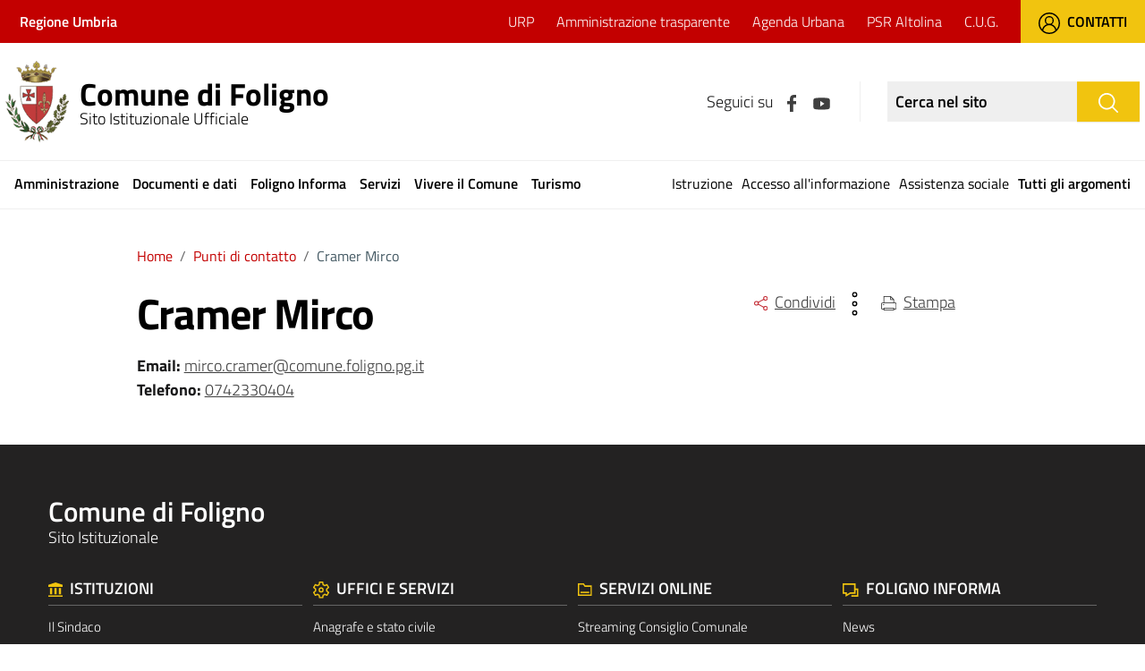

--- FILE ---
content_type: text/html; charset=UTF-8
request_url: https://www.comune.foligno.pg.it/punto_contatto/cramer-mirco/
body_size: 11572
content:
<!DOCTYPE html>
<html lang="it-IT">
<head>
    	<!-- Matomo -->
	<script type="text/javascript">
	var _paq = window._paq = window._paq || [];
	/* tracker methods like "setCustomDimension" should be called before "trackPageView"
	*/
	_paq.push(['trackPageView']);
	_paq.push(['enableLinkTracking']);
	(function() {
	var u="https://ingestion.webanalytics.italia.it/";
	_paq.push(['setTrackerUrl', u+'matomo.php']);
	_paq.push(['setSiteId', 'K23z8Okq6X']);
	var d=document, g=d.createElement('script'), s=d.getElementsByTagName('script')[0];
	g.type='text/javascript'; g.async=true; g.src=u+'matomo.js';
	s.parentNode.insertBefore(g,s);
	})();
	</script>
	<!-- End Matomo Code -->	
    <meta charset="UTF-8">
    <meta name="viewport" content="width=device-width, initial-scale=1, shrink-to-fit=no">
    <link rel="profile" href="http://gmpg.org/xfn/11">
    <meta name='robots' content='index, follow, max-image-preview:large, max-snippet:-1, max-video-preview:-1' />

	<!-- This site is optimized with the Yoast SEO plugin v25.6 - https://yoast.com/wordpress/plugins/seo/ -->
	<title>Cramer Mirco - Comune di Foligno</title>
	<link rel="canonical" href="https://www.comune.foligno.pg.it/punto_contatto/cramer-mirco/" />
	<meta property="og:locale" content="it_IT" />
	<meta property="og:type" content="article" />
	<meta property="og:title" content="Cramer Mirco - Comune di Foligno" />
	<meta property="og:url" content="https://www.comune.foligno.pg.it/punto_contatto/cramer-mirco/" />
	<meta property="og:site_name" content="Comune di Foligno" />
	<meta name="twitter:card" content="summary_large_image" />
	<script type="application/ld+json" class="yoast-schema-graph">{"@context":"https://schema.org","@graph":[{"@type":"WebPage","@id":"https://www.comune.foligno.pg.it/punto_contatto/cramer-mirco/","url":"https://www.comune.foligno.pg.it/punto_contatto/cramer-mirco/","name":"Cramer Mirco - Comune di Foligno","isPartOf":{"@id":"https://www.comune.foligno.pg.it/#website"},"datePublished":"2022-10-21T12:23:27+00:00","breadcrumb":{"@id":"https://www.comune.foligno.pg.it/punto_contatto/cramer-mirco/#breadcrumb"},"inLanguage":"it-IT","potentialAction":[{"@type":"ReadAction","target":["https://www.comune.foligno.pg.it/punto_contatto/cramer-mirco/"]}]},{"@type":"BreadcrumbList","@id":"https://www.comune.foligno.pg.it/punto_contatto/cramer-mirco/#breadcrumb","itemListElement":[{"@type":"ListItem","position":1,"name":"Home","item":"https://www.comune.foligno.pg.it/"},{"@type":"ListItem","position":2,"name":"Punti di contatto","item":"https://www.comune.foligno.pg.it/punto_contatto/"},{"@type":"ListItem","position":3,"name":"Cramer Mirco"}]},{"@type":"WebSite","@id":"https://www.comune.foligno.pg.it/#website","url":"https://www.comune.foligno.pg.it/","name":"Comune di Foligno","description":"","potentialAction":[{"@type":"SearchAction","target":{"@type":"EntryPoint","urlTemplate":"https://www.comune.foligno.pg.it/?s={search_term_string}"},"query-input":{"@type":"PropertyValueSpecification","valueRequired":true,"valueName":"search_term_string"}}],"inLanguage":"it-IT"}]}</script>
	<!-- / Yoast SEO plugin. -->


<link rel='dns-prefetch' href='//cdn.iubenda.com' />
<link rel="alternate" type="application/rss+xml" title="Comune di Foligno &raquo; Feed" href="https://www.comune.foligno.pg.it/feed/" />
<link rel="alternate" type="application/rss+xml" title="Comune di Foligno &raquo; Feed dei commenti" href="https://www.comune.foligno.pg.it/comments/feed/" />
<script type="text/javascript">
/* <![CDATA[ */
window._wpemojiSettings = {"baseUrl":"https:\/\/s.w.org\/images\/core\/emoji\/15.0.3\/72x72\/","ext":".png","svgUrl":"https:\/\/s.w.org\/images\/core\/emoji\/15.0.3\/svg\/","svgExt":".svg","source":{"concatemoji":"https:\/\/www.comune.foligno.pg.it\/wp-includes\/js\/wp-emoji-release.min.js?ver=6.6.4"}};
/*! This file is auto-generated */
!function(i,n){var o,s,e;function c(e){try{var t={supportTests:e,timestamp:(new Date).valueOf()};sessionStorage.setItem(o,JSON.stringify(t))}catch(e){}}function p(e,t,n){e.clearRect(0,0,e.canvas.width,e.canvas.height),e.fillText(t,0,0);var t=new Uint32Array(e.getImageData(0,0,e.canvas.width,e.canvas.height).data),r=(e.clearRect(0,0,e.canvas.width,e.canvas.height),e.fillText(n,0,0),new Uint32Array(e.getImageData(0,0,e.canvas.width,e.canvas.height).data));return t.every(function(e,t){return e===r[t]})}function u(e,t,n){switch(t){case"flag":return n(e,"\ud83c\udff3\ufe0f\u200d\u26a7\ufe0f","\ud83c\udff3\ufe0f\u200b\u26a7\ufe0f")?!1:!n(e,"\ud83c\uddfa\ud83c\uddf3","\ud83c\uddfa\u200b\ud83c\uddf3")&&!n(e,"\ud83c\udff4\udb40\udc67\udb40\udc62\udb40\udc65\udb40\udc6e\udb40\udc67\udb40\udc7f","\ud83c\udff4\u200b\udb40\udc67\u200b\udb40\udc62\u200b\udb40\udc65\u200b\udb40\udc6e\u200b\udb40\udc67\u200b\udb40\udc7f");case"emoji":return!n(e,"\ud83d\udc26\u200d\u2b1b","\ud83d\udc26\u200b\u2b1b")}return!1}function f(e,t,n){var r="undefined"!=typeof WorkerGlobalScope&&self instanceof WorkerGlobalScope?new OffscreenCanvas(300,150):i.createElement("canvas"),a=r.getContext("2d",{willReadFrequently:!0}),o=(a.textBaseline="top",a.font="600 32px Arial",{});return e.forEach(function(e){o[e]=t(a,e,n)}),o}function t(e){var t=i.createElement("script");t.src=e,t.defer=!0,i.head.appendChild(t)}"undefined"!=typeof Promise&&(o="wpEmojiSettingsSupports",s=["flag","emoji"],n.supports={everything:!0,everythingExceptFlag:!0},e=new Promise(function(e){i.addEventListener("DOMContentLoaded",e,{once:!0})}),new Promise(function(t){var n=function(){try{var e=JSON.parse(sessionStorage.getItem(o));if("object"==typeof e&&"number"==typeof e.timestamp&&(new Date).valueOf()<e.timestamp+604800&&"object"==typeof e.supportTests)return e.supportTests}catch(e){}return null}();if(!n){if("undefined"!=typeof Worker&&"undefined"!=typeof OffscreenCanvas&&"undefined"!=typeof URL&&URL.createObjectURL&&"undefined"!=typeof Blob)try{var e="postMessage("+f.toString()+"("+[JSON.stringify(s),u.toString(),p.toString()].join(",")+"));",r=new Blob([e],{type:"text/javascript"}),a=new Worker(URL.createObjectURL(r),{name:"wpTestEmojiSupports"});return void(a.onmessage=function(e){c(n=e.data),a.terminate(),t(n)})}catch(e){}c(n=f(s,u,p))}t(n)}).then(function(e){for(var t in e)n.supports[t]=e[t],n.supports.everything=n.supports.everything&&n.supports[t],"flag"!==t&&(n.supports.everythingExceptFlag=n.supports.everythingExceptFlag&&n.supports[t]);n.supports.everythingExceptFlag=n.supports.everythingExceptFlag&&!n.supports.flag,n.DOMReady=!1,n.readyCallback=function(){n.DOMReady=!0}}).then(function(){return e}).then(function(){var e;n.supports.everything||(n.readyCallback(),(e=n.source||{}).concatemoji?t(e.concatemoji):e.wpemoji&&e.twemoji&&(t(e.twemoji),t(e.wpemoji)))}))}((window,document),window._wpemojiSettings);
/* ]]> */
</script>
<link rel='stylesheet' id='wl-urp-style-css' href='https://www.comune.foligno.pg.it/wp-content/plugins/wl-urp/wl-urp-style.css?ver=1.0.0' type='text/css' media='all' />
<style id='wp-emoji-styles-inline-css' type='text/css'>

	img.wp-smiley, img.emoji {
		display: inline !important;
		border: none !important;
		box-shadow: none !important;
		height: 1em !important;
		width: 1em !important;
		margin: 0 0.07em !important;
		vertical-align: -0.1em !important;
		background: none !important;
		padding: 0 !important;
	}
</style>
<link rel='stylesheet' id='wp-block-library-css' href='https://www.comune.foligno.pg.it/wp-includes/css/dist/block-library/style.min.css?ver=6.6.4' type='text/css' media='all' />
<style id='classic-theme-styles-inline-css' type='text/css'>
/*! This file is auto-generated */
.wp-block-button__link{color:#fff;background-color:#32373c;border-radius:9999px;box-shadow:none;text-decoration:none;padding:calc(.667em + 2px) calc(1.333em + 2px);font-size:1.125em}.wp-block-file__button{background:#32373c;color:#fff;text-decoration:none}
</style>
<style id='global-styles-inline-css' type='text/css'>
:root{--wp--preset--aspect-ratio--square: 1;--wp--preset--aspect-ratio--4-3: 4/3;--wp--preset--aspect-ratio--3-4: 3/4;--wp--preset--aspect-ratio--3-2: 3/2;--wp--preset--aspect-ratio--2-3: 2/3;--wp--preset--aspect-ratio--16-9: 16/9;--wp--preset--aspect-ratio--9-16: 9/16;--wp--preset--color--black: #000000;--wp--preset--color--cyan-bluish-gray: #abb8c3;--wp--preset--color--white: #ffffff;--wp--preset--color--pale-pink: #f78da7;--wp--preset--color--vivid-red: #cf2e2e;--wp--preset--color--luminous-vivid-orange: #ff6900;--wp--preset--color--luminous-vivid-amber: #fcb900;--wp--preset--color--light-green-cyan: #7bdcb5;--wp--preset--color--vivid-green-cyan: #00d084;--wp--preset--color--pale-cyan-blue: #8ed1fc;--wp--preset--color--vivid-cyan-blue: #0693e3;--wp--preset--color--vivid-purple: #9b51e0;--wp--preset--gradient--vivid-cyan-blue-to-vivid-purple: linear-gradient(135deg,rgba(6,147,227,1) 0%,rgb(155,81,224) 100%);--wp--preset--gradient--light-green-cyan-to-vivid-green-cyan: linear-gradient(135deg,rgb(122,220,180) 0%,rgb(0,208,130) 100%);--wp--preset--gradient--luminous-vivid-amber-to-luminous-vivid-orange: linear-gradient(135deg,rgba(252,185,0,1) 0%,rgba(255,105,0,1) 100%);--wp--preset--gradient--luminous-vivid-orange-to-vivid-red: linear-gradient(135deg,rgba(255,105,0,1) 0%,rgb(207,46,46) 100%);--wp--preset--gradient--very-light-gray-to-cyan-bluish-gray: linear-gradient(135deg,rgb(238,238,238) 0%,rgb(169,184,195) 100%);--wp--preset--gradient--cool-to-warm-spectrum: linear-gradient(135deg,rgb(74,234,220) 0%,rgb(151,120,209) 20%,rgb(207,42,186) 40%,rgb(238,44,130) 60%,rgb(251,105,98) 80%,rgb(254,248,76) 100%);--wp--preset--gradient--blush-light-purple: linear-gradient(135deg,rgb(255,206,236) 0%,rgb(152,150,240) 100%);--wp--preset--gradient--blush-bordeaux: linear-gradient(135deg,rgb(254,205,165) 0%,rgb(254,45,45) 50%,rgb(107,0,62) 100%);--wp--preset--gradient--luminous-dusk: linear-gradient(135deg,rgb(255,203,112) 0%,rgb(199,81,192) 50%,rgb(65,88,208) 100%);--wp--preset--gradient--pale-ocean: linear-gradient(135deg,rgb(255,245,203) 0%,rgb(182,227,212) 50%,rgb(51,167,181) 100%);--wp--preset--gradient--electric-grass: linear-gradient(135deg,rgb(202,248,128) 0%,rgb(113,206,126) 100%);--wp--preset--gradient--midnight: linear-gradient(135deg,rgb(2,3,129) 0%,rgb(40,116,252) 100%);--wp--preset--font-size--small: 13px;--wp--preset--font-size--medium: 20px;--wp--preset--font-size--large: 36px;--wp--preset--font-size--x-large: 42px;--wp--preset--spacing--20: 0.44rem;--wp--preset--spacing--30: 0.67rem;--wp--preset--spacing--40: 1rem;--wp--preset--spacing--50: 1.5rem;--wp--preset--spacing--60: 2.25rem;--wp--preset--spacing--70: 3.38rem;--wp--preset--spacing--80: 5.06rem;--wp--preset--shadow--natural: 6px 6px 9px rgba(0, 0, 0, 0.2);--wp--preset--shadow--deep: 12px 12px 50px rgba(0, 0, 0, 0.4);--wp--preset--shadow--sharp: 6px 6px 0px rgba(0, 0, 0, 0.2);--wp--preset--shadow--outlined: 6px 6px 0px -3px rgba(255, 255, 255, 1), 6px 6px rgba(0, 0, 0, 1);--wp--preset--shadow--crisp: 6px 6px 0px rgba(0, 0, 0, 1);}:where(.is-layout-flex){gap: 0.5em;}:where(.is-layout-grid){gap: 0.5em;}body .is-layout-flex{display: flex;}.is-layout-flex{flex-wrap: wrap;align-items: center;}.is-layout-flex > :is(*, div){margin: 0;}body .is-layout-grid{display: grid;}.is-layout-grid > :is(*, div){margin: 0;}:where(.wp-block-columns.is-layout-flex){gap: 2em;}:where(.wp-block-columns.is-layout-grid){gap: 2em;}:where(.wp-block-post-template.is-layout-flex){gap: 1.25em;}:where(.wp-block-post-template.is-layout-grid){gap: 1.25em;}.has-black-color{color: var(--wp--preset--color--black) !important;}.has-cyan-bluish-gray-color{color: var(--wp--preset--color--cyan-bluish-gray) !important;}.has-white-color{color: var(--wp--preset--color--white) !important;}.has-pale-pink-color{color: var(--wp--preset--color--pale-pink) !important;}.has-vivid-red-color{color: var(--wp--preset--color--vivid-red) !important;}.has-luminous-vivid-orange-color{color: var(--wp--preset--color--luminous-vivid-orange) !important;}.has-luminous-vivid-amber-color{color: var(--wp--preset--color--luminous-vivid-amber) !important;}.has-light-green-cyan-color{color: var(--wp--preset--color--light-green-cyan) !important;}.has-vivid-green-cyan-color{color: var(--wp--preset--color--vivid-green-cyan) !important;}.has-pale-cyan-blue-color{color: var(--wp--preset--color--pale-cyan-blue) !important;}.has-vivid-cyan-blue-color{color: var(--wp--preset--color--vivid-cyan-blue) !important;}.has-vivid-purple-color{color: var(--wp--preset--color--vivid-purple) !important;}.has-black-background-color{background-color: var(--wp--preset--color--black) !important;}.has-cyan-bluish-gray-background-color{background-color: var(--wp--preset--color--cyan-bluish-gray) !important;}.has-white-background-color{background-color: var(--wp--preset--color--white) !important;}.has-pale-pink-background-color{background-color: var(--wp--preset--color--pale-pink) !important;}.has-vivid-red-background-color{background-color: var(--wp--preset--color--vivid-red) !important;}.has-luminous-vivid-orange-background-color{background-color: var(--wp--preset--color--luminous-vivid-orange) !important;}.has-luminous-vivid-amber-background-color{background-color: var(--wp--preset--color--luminous-vivid-amber) !important;}.has-light-green-cyan-background-color{background-color: var(--wp--preset--color--light-green-cyan) !important;}.has-vivid-green-cyan-background-color{background-color: var(--wp--preset--color--vivid-green-cyan) !important;}.has-pale-cyan-blue-background-color{background-color: var(--wp--preset--color--pale-cyan-blue) !important;}.has-vivid-cyan-blue-background-color{background-color: var(--wp--preset--color--vivid-cyan-blue) !important;}.has-vivid-purple-background-color{background-color: var(--wp--preset--color--vivid-purple) !important;}.has-black-border-color{border-color: var(--wp--preset--color--black) !important;}.has-cyan-bluish-gray-border-color{border-color: var(--wp--preset--color--cyan-bluish-gray) !important;}.has-white-border-color{border-color: var(--wp--preset--color--white) !important;}.has-pale-pink-border-color{border-color: var(--wp--preset--color--pale-pink) !important;}.has-vivid-red-border-color{border-color: var(--wp--preset--color--vivid-red) !important;}.has-luminous-vivid-orange-border-color{border-color: var(--wp--preset--color--luminous-vivid-orange) !important;}.has-luminous-vivid-amber-border-color{border-color: var(--wp--preset--color--luminous-vivid-amber) !important;}.has-light-green-cyan-border-color{border-color: var(--wp--preset--color--light-green-cyan) !important;}.has-vivid-green-cyan-border-color{border-color: var(--wp--preset--color--vivid-green-cyan) !important;}.has-pale-cyan-blue-border-color{border-color: var(--wp--preset--color--pale-cyan-blue) !important;}.has-vivid-cyan-blue-border-color{border-color: var(--wp--preset--color--vivid-cyan-blue) !important;}.has-vivid-purple-border-color{border-color: var(--wp--preset--color--vivid-purple) !important;}.has-vivid-cyan-blue-to-vivid-purple-gradient-background{background: var(--wp--preset--gradient--vivid-cyan-blue-to-vivid-purple) !important;}.has-light-green-cyan-to-vivid-green-cyan-gradient-background{background: var(--wp--preset--gradient--light-green-cyan-to-vivid-green-cyan) !important;}.has-luminous-vivid-amber-to-luminous-vivid-orange-gradient-background{background: var(--wp--preset--gradient--luminous-vivid-amber-to-luminous-vivid-orange) !important;}.has-luminous-vivid-orange-to-vivid-red-gradient-background{background: var(--wp--preset--gradient--luminous-vivid-orange-to-vivid-red) !important;}.has-very-light-gray-to-cyan-bluish-gray-gradient-background{background: var(--wp--preset--gradient--very-light-gray-to-cyan-bluish-gray) !important;}.has-cool-to-warm-spectrum-gradient-background{background: var(--wp--preset--gradient--cool-to-warm-spectrum) !important;}.has-blush-light-purple-gradient-background{background: var(--wp--preset--gradient--blush-light-purple) !important;}.has-blush-bordeaux-gradient-background{background: var(--wp--preset--gradient--blush-bordeaux) !important;}.has-luminous-dusk-gradient-background{background: var(--wp--preset--gradient--luminous-dusk) !important;}.has-pale-ocean-gradient-background{background: var(--wp--preset--gradient--pale-ocean) !important;}.has-electric-grass-gradient-background{background: var(--wp--preset--gradient--electric-grass) !important;}.has-midnight-gradient-background{background: var(--wp--preset--gradient--midnight) !important;}.has-small-font-size{font-size: var(--wp--preset--font-size--small) !important;}.has-medium-font-size{font-size: var(--wp--preset--font-size--medium) !important;}.has-large-font-size{font-size: var(--wp--preset--font-size--large) !important;}.has-x-large-font-size{font-size: var(--wp--preset--font-size--x-large) !important;}
:where(.wp-block-post-template.is-layout-flex){gap: 1.25em;}:where(.wp-block-post-template.is-layout-grid){gap: 1.25em;}
:where(.wp-block-columns.is-layout-flex){gap: 2em;}:where(.wp-block-columns.is-layout-grid){gap: 2em;}
:root :where(.wp-block-pullquote){font-size: 1.5em;line-height: 1.6;}
</style>
<link rel='stylesheet' id='contact-form-7-css' href='https://www.comune.foligno.pg.it/wp-content/plugins/contact-form-7/includes/css/styles.css?ver=6.0.6' type='text/css' media='all' />
<link rel='stylesheet' id='parent-style-css' href='https://www.comune.foligno.pg.it/wp-content/themes/design-comuni-wordpress-theme-main/style.css?ver=6.6.4' type='text/css' media='all' />
<link rel='stylesheet' id='child-style-css' href='https://www.comune.foligno.pg.it/wp-content/themes/design-comuni-wordpress-theme-main/style.css?ver=6.6.4' type='text/css' media='all' />
<link rel='stylesheet' id='dci-wp-style-css' href='https://www.comune.foligno.pg.it/wp-content/themes/design-comuni-wordpress-theme-main/style.css?ver=6.6.4' type='text/css' media='all' />
<link rel='stylesheet' id='dci-font-css' href='https://www.comune.foligno.pg.it/wp-content/themes/design-comuni-wordpress-theme-main/assets/css/fonts.css?ver=6.6.4' type='text/css' media='all' />
<link rel='stylesheet' id='dci-boostrap-italia-min-css' href='https://www.comune.foligno.pg.it/wp-content/themes/design-comuni-wordpress-theme-main/assets/css/bootstrap-italia.min.css?ver=6.6.4' type='text/css' media='all' />
<link rel='stylesheet' id='dci-comuni-css' href='https://www.comune.foligno.pg.it/wp-content/themes/design-comuni-wordpress-theme-main/assets/css/comuni.css?ver=6.6.4' type='text/css' media='all' />
<link rel='stylesheet' id='dci-print-style-css' href='https://www.comune.foligno.pg.it/wp-content/themes/design-comuni-wordpress-theme-main/print.css?ver=20190912' type='text/css' media='print' />
<script type="text/javascript" src="https://www.comune.foligno.pg.it/wp-content/plugins/wl-urp/wl-urp-scripts.js?ver=1.0.0" id="wl-urp-scripts-js"></script>

<script  type="text/javascript" class=" _iub_cs_skip" type="text/javascript" id="iubenda-head-inline-scripts-0">
/* <![CDATA[ */

var _iub = _iub || [];
_iub.csConfiguration = {"countryDetection":true,"enableLgpd":true,"enableUspr":true,"perPurposeConsent":true,"siteId":1314412,"cookiePolicyId":99272014,"lang":"it","cookiePolicyUrl":"https://www.comune.foligno.pg.it/cookie-policy/","privacyPolicyUrl":"https://www.comune.foligno.pg.it/privacy-policy/","privacyPolicyNoticeAtCollectionUrl":"https://www.comune.foligno.pg.it/cookie-policy/", "banner":{ "acceptButtonColor":"#C30000","acceptButtonDisplay":true,"backgroundColor":"#FFFFFF","closeButtonRejects":true,"customizeButtonColor":"#898686","customizeButtonDisplay":true,"explicitWithdrawal":true,"listPurposes":true,"position":"float-bottom-right","rejectButtonColor":"#C30000","rejectButtonDisplay":true,"textColor":"#2A2A2A" }};
/* ]]> */
</script>
<script  type="text/javascript" class=" _iub_cs_skip" type="text/javascript" src="//cdn.iubenda.com/cs/gpp/stub.js?ver=3.12.5" id="iubenda-head-scripts-0-js"></script>
<script  type="text/javascript" charset="UTF-8" async="" class=" _iub_cs_skip" type="text/javascript" src="//cdn.iubenda.com/cs/iubenda_cs.js?ver=3.12.5" id="iubenda-head-scripts-1-js"></script>
<script type="text/javascript" src="https://www.comune.foligno.pg.it/wp-content/themes/design-comuni-wordpress-theme-main/assets/js/modernizr.custom.js?ver=6.6.4" id="dci-modernizr-js"></script>
<link rel="https://api.w.org/" href="https://www.comune.foligno.pg.it/wp-json/" /><link rel="EditURI" type="application/rsd+xml" title="RSD" href="https://www.comune.foligno.pg.it/xmlrpc.php?rsd" />
<meta name="generator" content="WordPress 6.6.4" />
<link rel='shortlink' href='https://www.comune.foligno.pg.it/?p=1539' />
<link rel="alternate" title="oEmbed (JSON)" type="application/json+oembed" href="https://www.comune.foligno.pg.it/wp-json/oembed/1.0/embed?url=https%3A%2F%2Fwww.comune.foligno.pg.it%2Fpunto_contatto%2Fcramer-mirco%2F" />
<link rel="alternate" title="oEmbed (XML)" type="text/xml+oembed" href="https://www.comune.foligno.pg.it/wp-json/oembed/1.0/embed?url=https%3A%2F%2Fwww.comune.foligno.pg.it%2Fpunto_contatto%2Fcramer-mirco%2F&#038;format=xml" />
<link rel="icon" href="https://www.comune.foligno.pg.it/wp-content/uploads/2023/05/cropped-logocomunefoligno-32x32.png" sizes="32x32" />
<link rel="icon" href="https://www.comune.foligno.pg.it/wp-content/uploads/2023/05/cropped-logocomunefoligno-192x192.png" sizes="192x192" />
<link rel="apple-touch-icon" href="https://www.comune.foligno.pg.it/wp-content/uploads/2023/05/cropped-logocomunefoligno-180x180.png" />
<meta name="msapplication-TileImage" content="https://www.comune.foligno.pg.it/wp-content/uploads/2023/05/cropped-logocomunefoligno-270x270.png" />

    <script src="https://ajax.googleapis.com/ajax/libs/jquery/3.6.0/jquery.min.js"></script>
    <link rel="stylesheet" href="https://www.comune.foligno.pg.it/wp-content/themes/design-comuni-wordpress-theme-main/Static/css/bootstrap-italia.min.css">
    <link href="https://www.comune.foligno.pg.it/wp-content/themes/design-comuni-wordpress-theme-main/Static/css/custom-sito.css" rel="stylesheet" type="text/css">		
    <link href="https://www.comune.foligno.pg.it/wp-content/themes/design-comuni-wordpress-theme-main/Static/css/custom-print.css" rel="stylesheet" type="text/css">
    <link href="https://www.comune.foligno.pg.it/wp-content/themes/design-comuni-wordpress-theme-main/style-dev.css" rel="stylesheet" type="text/css">
    
    <script src="https://maps.googleapis.com/maps/api/js?key=AIzaSyCp_hri-OmMoHB5VuTL8muWmSnpsTh-ylc"></script>
    <script src="https://www.comune.foligno.pg.it/wp-content/themes/design-comuni-wordpress-theme-main/Static/js/map-icons.min.js"></script>
    <link href="https://www.comune.foligno.pg.it/wp-content/themes/design-comuni-wordpress-theme-main/Static/css/map-icons.min.css" rel="stylesheet" type="text/css">

    

    <!--<link rel="preconnect" href="https://fonts.googleapis.com">
    <link rel="preconnect" href="https://fonts.gstatic.com" crossorigin>
    <link href="https://fonts.googleapis.com/css2?family=Lora:ital,wght@0,400;0,700;1,400;1,700&family=Roboto+Mono:ital@0;1&family=Titillium+Web:ital,wght@0,300;0,400;0,600;0,700;1,300;1,400;1,600;1,700&display=swap" rel="stylesheet">-->
</head>

<body class="punto_contatto-template-default single single-punto_contatto postid-1539" >
<div id="page-content">
  <!--#HEADER-->
  <header id="header" aria-label="Header">
    <div class="header-top">
      <div class="container-fluid">
        <div class="row">
          <div class="col-12">
            <div class="d-flex flex-row align-items-center">
                <div class="intestazione"><a href="https://www.regione.umbria.it/home" title="Regione Umbria" target="_blank">Regione Umbria</a></div>
                <div class="ml-auto d-flex flex-row align-items-center">
                  <div class="menu-top">
                    <nav class="custom-navbar-toggler hidden"></nav>
                    <nav>
                      <ul class="nav">
                        <li class="nav-item"><a class="nav-link" href="/servizio/ufficio-relazioni-con-il-pubblico-u-r-p/" title="URP">URP</a></li><li class="nav-item"><a class="nav-link" href="https://www.comune.foligno.pg.it/amministrazione-trasparente/" title="Amministrazione trasparente">Amministrazione trasparente</a></li><li class="nav-item"><a class="nav-link" href="https://www.comune.foligno.pg.it/agenda-urbana/" title="Agenda Urbana">Agenda Urbana</a></li><li class="nav-item"><a class="nav-link" href="https://www.comune.foligno.pg.it/parco-dellaltolina/" title="PSR Altolina">PSR Altolina</a></li><li class="nav-item"><a class="nav-link" href="https://www.comune.foligno.pg.it/c-u-g/" title="C.U.G.">C.U.G.</a></li>                      </ul>
                    </nav>
                  </div>
                  <div class="btn-top"><a href="/contatti/" title="Contatti"><img class="mr-2" src="https://www.comune.foligno.pg.it/wp-content/themes/design-comuni-wordpress-theme-main/Static/img/icon-user.svg" alt="Contatti">Contatti</a></div>
                </div>            
              </div>            
          </div>
        </div>
      </div>
    </div>
     <div class="header-top-mobile">
      <div class="container-fluid">
        <div class="row">
          <div class="col-12">
            <div class="d-flex flex-row align-items-center">
                <div class="intestazione"><a href="https://www.regione.umbria.it/home" title="Regione Umbria" target="_blank">Regione Umbria</a></div>
                <div class="ml-auto">
                  <div class="btn-top-mobile" aria-label="Cerca nel sito">
                    <a href="/contatti/" title="Cerca nel sito">
                        <img src="https://www.comune.foligno.pg.it/wp-content/themes/design-comuni-wordpress-theme-main/Static/img/icon-user-w.svg" alt="search">
                    </a>
                  </div>
                </div>            
              </div>            
          </div>
        </div>
      </div>
    </div>
    <div class="header">
      <div class="container-fluid">
        <div class="row">
          <div class="col-12">
            <div class="d-flex flex-row align-items-center">
              
              <div class="btn-menu" aria-label="MENU"><a href="javascript:void(0);" onclick="openMenuMobile();" title="Apri il menu"><img class="mb-1" src="https://www.comune.foligno.pg.it/wp-content/themes/design-comuni-wordpress-theme-main/Static/img/menu.svg" alt="Menu"></a></div>
              <div class="logo-icona"><a href="https://www.comune.foligno.pg.it" title="Vai all'home page"><img src="https://www.comune.foligno.pg.it/wp-content/uploads/2022/03/logo.png" alt="Logo"></a></div>
              <div class="logo"><a href="https://www.comune.foligno.pg.it" title="Vai all'home page"><span class="logo-testo d-block">Comune di Foligno</span><span>Sito Istituzionale Ufficiale</span></a></div>
              <div class="ml-auto d-flex flex-row justify-content-center">
                                        <div class="box-social">
                      <span>Seguici su</span>
                                            <a href="https://www.facebook.com/comunediFoligno/" title="Facebook"><img src="https://www.comune.foligno.pg.it/wp-content/themes/design-comuni-wordpress-theme-main/Static/img/icon-facebook.svg" alt="Facebook"></a>
                                                                                                              <a href="https://www.youtube.com/channel/UCaHY0YvzStj_VGZuBWctLyg?app=desktop&cbrd=1" title="Youtube"><img src="https://www.comune.foligno.pg.it/wp-content/themes/design-comuni-wordpress-theme-main/Static/img/icon-youtube.svg" alt="youtube" height="25"></a>
                                                                </div>
                                        <form action="/ricerca/" method="GET">
                      <div class="box-ricerca d-flex flex-row justify-content-center">
                        <input class="form-control" type="text" name="cerca" placeholder="Cerca nel sito" aria-label="Ricerca nel sito" required>
                        <button class="btn btn-secondary" type="submit" aria-label="Cerca"><img src="https://www.comune.foligno.pg.it/wp-content/themes/design-comuni-wordpress-theme-main/Static/img/icon-search.svg" alt="search"></button>
                      </div>
                    </form>
                    <div class="btn-ricerca-mobile hidden-xl-up" aria-label="Cerca nel sito">
                        <a href="javascript:void(0);" onclick="openSearch();" title="Cerca nel sito"><img src="https://www.comune.foligno.pg.it/wp-content/themes/design-comuni-wordpress-theme-main/Static/img/icon-search-load.svg" alt="search"></a>
                    </div>
              </div>
            </div>
          </div>
        </div>
      </div>
    </div>
    <div id="menup" class="header-bottom d-flex flex-row justify-content-center menu-fixed">
      <nav>
        <ul class="nav">
        <li class="nav-item"><a class="nav-link" href="https://www.comune.foligno.pg.it/amministrazione/" title="Amministrazione">Amministrazione</a></li><li class="nav-item"><a class="nav-link" href="https://www.comune.foligno.pg.it/documenti-e-dati/" title="Documenti e dati">Documenti e dati</a></li><li class="nav-item"><a class="nav-link" href="https://www.comune.foligno.pg.it/novita/" title="Foligno Informa">Foligno Informa</a></li><li class="nav-item"><a class="nav-link" href="https://www.comune.foligno.pg.it/servizi/" title="Servizi">Servizi</a></li><li class="nav-item"><a class="nav-link" href="https://www.comune.foligno.pg.it/vivere-il-comune/" title="Vivere il Comune">Vivere il Comune</a></li><li class="nav-item"><a class="nav-link" href="https://www.comune.foligno.pg.it/turismo/" title="Turismo">Turismo</a></li>        </ul>
      </nav>
      <div class="ml-auto menu-argomenti">
        <nav>
          <ul class="nav">
            <li class="nav-item"><a class="nav-link" href="https://www.comune.foligno.pg.it/argomento/istruzione/" title="Istruzione">Istruzione</a></li><li class="nav-item"><a class="nav-link" href="https://www.comune.foligno.pg.it/argomento/accesso-allinformazione/" title="Accesso all'informazione">Accesso all'informazione</a></li><li class="nav-item"><a class="nav-link" href="https://www.comune.foligno.pg.it/argomento/assistenza-sociale/" title="Assistenza sociale">Assistenza sociale</a></li><li class="nav-item"><a class="nav-link" href="/argomenti/" title="Istruzione">Tutti gli argomenti</a></li>            </ul>
        </nav>
      </div>
    </div>
  </header>

  <!-- MAIN -->
<main id="main_container" aria-label="Contenuto">
    <main>
                    
            <div class="container" id="main-container">
                <div class="row justify-content-center">
                    <div class="col-12 col-lg-10">
                        
<div class="cmp-breadcrumbs " role="navigation">
  <nav class="breadcrumb-container" ><ol class="breadcrumb p-0" data-element="breadcrumb" itemscope itemtype="http://schema.org/BreadcrumbList"><meta name="numberOfItems" content="3" /><meta name="itemListOrder" content="Ascending" /><li itemprop="itemListElement" itemscope itemtype="http://schema.org/ListItem" class="breadcrumb-item trail-begin"><a href="https://www.comune.foligno.pg.it/" rel="home" itemprop="item"><span itemprop="name">Home</span></a><meta itemprop="position" content="1" /></li><li itemprop="itemListElement" itemscope itemtype="http://schema.org/ListItem" class="breadcrumb-item"><span class="separator">/</span><a href="https://www.comune.foligno.pg.it/punto_contatto/" itemprop="item"><span itemprop="name">Punti di contatto</span></a><meta itemprop="position" content="2" /></li><li itemprop="itemListElement" itemscope itemtype="http://schema.org/ListItem" class="breadcrumb-item active"><span class="separator">/</span><span itemprop="item"><span itemprop="name">Cramer Mirco</span></span><meta itemprop="position" content="3" /></li></ol></nav></div>                    </div>
                </div>
            </div>
            <div class="container">
                <div class="row">
                    <div class="col-12 offset-lg-1 col-md-7 col-lg-6 mb-5">
                        <h1 class="title-xxxlarge" data-element="service-title">
                            Cramer Mirco                        </h1>
                        <p class="subtitle-small mb-3" data-element="service-description">
                                                    </p>
                        <ul><li><strong>Email:</strong> <a href="mailto:mirco.cramer@comune.foligno.pg.it">mirco.cramer@comune.foligno.pg.it</a></li><li><strong>Telefono:</strong> <a href="tel:0742330404">0742330404</a></li></ul>                    </div>
                    <div class="col-12 offset-md-1 col-md-4 offset-lg-1 col-lg-3">
                        
<div class="dropdown-azioni">
            <div class="dropdown d-inline">
                <a href="#" title="Menu Condividi" id="shareActions" data-toggle="dropdown" aria-haspopup="true" aria-expanded="false" class="dropdown-toggle"><img class="icon mr-2" src="https://www.comune.foligno.pg.it/wp-content/themes/design-comuni-wordpress-theme-main/Static/img/icon-share.svg" alt="condividi">Condividi</a>	
                <div class="dropdown-menu shadow-lg" aria-labelledby="shareActions">
                    <div class="link-list-wrapper">
                        <ul class="link-list">
                            <li><a href="" class="list-item left-icon" title="Condividi su: Facebook"><img class="icon mr-2" src="https://www.comune.foligno.pg.it/wp-content/themes/design-comuni-wordpress-theme-main/Static/img/icon-facebook.svg" alt="condividi">Facebook</a></li>
                            <li><a href="" class="list-item left-icon" title="Condividi su: Linkedin"><img class="icon mr-2" src="https://www.comune.foligno.pg.it/wp-content/themes/design-comuni-wordpress-theme-main/Static/img/icon-linkedin.svg" alt="condividi">Linkedin</a></li>
                            <li><a href="" class="list-item left-icon" title="Condividi su: Twitter"><img class="icon mr-2" src="https://www.comune.foligno.pg.it/wp-content/themes/design-comuni-wordpress-theme-main/Static/img/icon-twitter.svg" alt="condividi">Twitter</a></li>
                        </ul>
                    </div>
                </div>
            </div>
            <img class="icon mr-2" alt="azioni" src="https://www.comune.foligno.pg.it/wp-content/themes/design-comuni-wordpress-theme-main/Static/img/it-more-items.svg">
            <div class="dropdown d-inline">
                <a href="#" onclick="window.print();return false;" class="dropdown-toggle icon-print" title="Scarica il contenuto"><img class="icon mr-2" src="https://www.comune.foligno.pg.it/wp-content/themes/design-comuni-wordpress-theme-main/Static/img/icon-menu-print.svg" alt="condividi">Stampa</a>
            </div>
        </div>                    </div>
                </div>
            </div>
        </div>
                        
            </main>
                <footer id="footer" aria-label="footer">
                    <div class="footer">
                        <div class="container">
                            <div class="row">
                                <div class="col-12">
                                    <div class="logo"><span class="logo-testo d-block">Comune di Foligno</span><span>Sito Istituzionale</span></div>
                                </div>
                            </div>
                            <div class="row">
                                <div class="col-12 col-md-6 col-lg-3 hidden-md-down">
                                    <div class="box-menu mb-4 mb-md-5">
                                        <h6><img class="mr-2" src="https://www.comune.foligno.pg.it/wp-content/themes/design-comuni-wordpress-theme-main/Static/img/icon-istituzioni-loud.svg">ISTITUZIONI</h6>
                                        <ul class="nav flex-column">
                                            <li class="nav-item"><a class="nav-link" href="https://www.comune.foligno.pg.it/amministrazione/organi-di-governo/il-sindaco/" title="Il Sindaco">Il Sindaco</a></li><li class="nav-item"><a class="nav-link" href="https://www.comune.foligno.pg.it/amministrazione/organi-di-governo/giunta/" title="Giunta">Giunta</a></li><li class="nav-item"><a class="nav-link" href="https://www.comune.foligno.pg.it/amministrazione/organi-di-governo/consiglio/" title="Consiglio">Consiglio</a></li>          
                                        </ul>
                                        <a class="read-more mt-2" href="/amministrazione/" title="Continua"><span class="text">VEDI TUTTI</span><img class="icon" src="https://www.comune.foligno.pg.it/wp-content/themes/design-comuni-wordpress-theme-main/Static/img/icon-next-w.svg"></a>     
                                    </div>
                                </div>
                                <div class="col-12 col-md-6 col-lg-3">
                                    <div class="box-menu mb-4 mb-md-5 hidden-md-down">
                                        <h6><img class="mr-2" src="https://www.comune.foligno.pg.it/wp-content/themes/design-comuni-wordpress-theme-main/Static/img/icon-settings-loud.svg">UFFICI E SERVIZI</h6>
                                        <ul class="nav flex-column">
                                            <li class="nav-item"><a class="nav-link" href="https://www.comune.foligno.pg.it/servizi-categoria/anagrafe-e-stato-civile/" title="Anagrafe e stato civile">Anagrafe e stato civile</a></li><li class="nav-item"><a class="nav-link" href="https://www.comune.foligno.pg.it/servizi-categoria/autorizzazioni/" title="Autorizzazioni">Autorizzazioni</a></li><li class="nav-item"><a class="nav-link" href="https://www.comune.foligno.pg.it/servizi-categoria/catasto-e-urbanistica/" title="Catasto e urbanistica">Catasto e urbanistica</a></li><li class="nav-item"><a class="nav-link" href="https://www.comune.foligno.pg.it/servizi-categoria/cultura-e-tempo-libero/" title="Cultura e tempo libero">Cultura e tempo libero</a></li><li class="nav-item"><a class="nav-link" href="https://www.comune.foligno.pg.it/servizi-categoria/educazione-e-formazione/" title="Educazione e formazione">Educazione e formazione</a></li><li class="nav-item"><a class="nav-link" href="https://www.comune.foligno.pg.it/servizi-categoria/giustizia-e-sicurezza-pubblica/" title="Giustizia e sicurezza pubblica">Giustizia e sicurezza pubblica</a></li><li class="nav-item"><a class="nav-link" href="https://www.comune.foligno.pg.it/servizi-categoria/salute-benessere-e-assistenza/" title="Salute, benessere e assistenza">Salute, benessere e assistenza</a></li>            
                                        </ul>
                                        <a class="read-more mt-2" href="/servizi/" title="Continua"><span class="text">VEDI TUTTI</span><img class="icon" src="https://www.comune.foligno.pg.it/wp-content/themes/design-comuni-wordpress-theme-main/Static/img/icon-next-w.svg"></a>        
                                    </div>
                                </div>
                                <div class="col-12 col-md-6 col-lg-3 hidden-md-down">
                                    <div class="box-menu mb-4 mb-md-5">
                                        <h6><img class="mr-2" src="https://www.comune.foligno.pg.it/wp-content/themes/design-comuni-wordpress-theme-main/Static/img/icon-folder-loud.svg">SERVIZI ONLINE</h6>
                                        <ul class="nav flex-column">
                                            <li class="nav-item"><a class="nav-link" href="/servizio/sedute-del-consiglio-comunale-delle-commissioni-consigliari-ed-eventi/" title="Streaming Consiglio Comunale">Streaming Consiglio Comunale</a></li><li class="nav-item"><a class="nav-link" href="/servizio/prenotazione-per-accesso-agli-uffici-comunali-servizio-anagrafe/" title="Ufficio Anagrafe">Ufficio Anagrafe</a></li><li class="nav-item"><a class="nav-link" href="/servizio/s-u-a-p-e-sportello-unico-per-le-attivita-produttive-e-ledilizia/" title="S.U.A.P.E.">S.U.A.P.E.</a></li><li class="nav-item"><a class="nav-link" href="https://www.comune.foligno.pg.it/servizio/albo-pretorio-servizi-online/" title="Albo Pretorio">Albo Pretorio</a></li><li class="nav-item"><a class="nav-link" href="https://www.comune.foligno.pg.it/?post_type=servizio&p=7865" title="Anagrafe: Autocertificazione e certificazione Online">Anagrafe: Autocertificazione e certificazione Online</a></li><li class="nav-item"><a class="nav-link" href="https://www.comune.foligno.pg.it/?post_type=servizio&p=7872" title="Attività culturali">Attività culturali</a></li><li class="nav-item"><a class="nav-link" href="https://www.comune.foligno.pg.it/servizio/imu-calcolo-online/" title="IMU – Calcolo Online">IMU – Calcolo Online</a></li><li class="nav-item"><a class="nav-link" href="https://www.comune.foligno.pg.it/servizio/iscrizione-ai-servizi-scolastici/" title="Iscrizione ai servizi scolastici">Iscrizione ai servizi scolastici</a></li><li class="nav-item"><a class="nav-link" href="https://www.comune.foligno.pg.it/servizio/istanze-del-cittadino-da-portale/" title="Istanze del cittadino da portale">Istanze del cittadino da portale</a></li>        
                                        </ul>
                                        <a class="read-more mt-2" href="/servizi-categoria/servizi-online/" title="Continua"><span class="text">VEDI TUTTI</span><img class="icon" src="https://www.comune.foligno.pg.it/wp-content/themes/design-comuni-wordpress-theme-main/Static/img/icon-next-w.svg"></a>     
                                    </div>
                                </div>
                                <div class="col-12 col-md-6 col-lg-3 hidden-md-down">
                                    <div class="box-menu mb-4 mb-md-5">
                                        <h6><img class="mr-2" src="https://www.comune.foligno.pg.it/wp-content/themes/design-comuni-wordpress-theme-main/Static/img/icon-chat-loud.svg">FOLIGNO INFORMA</h6>
                                        <ul class="nav flex-column">
                                            <li class="nav-item"><a class="nav-link" href="https://www.comune.foligno.pg.it/tipi_notizia/news/" title="News">News</a></li><li class="nav-item"><a class="nav-link" href="https://www.comune.foligno.pg.it/tipi_notizia/comunicato-stampa/" title="Comunicati stampa">Comunicati stampa</a></li><li class="nav-item"><a class="nav-link" href="https://www.comune.foligno.pg.it/tipi_notizia/avviso/" title="Avvisi">Avvisi</a></li>            
                                        </ul>
                                        <a class="read-more mt-2" href="/novita/" title="Continua"><span class="text">VEDI TUTTI</span><img class="icon" src="https://www.comune.foligno.pg.it/wp-content/themes/design-comuni-wordpress-theme-main/Static/img/icon-next-w.svg"></a>         
                                    </div>
                                </div>
                            </div>
                            <div class="row">
                                <div class="col-12 col-md-6 col-lg-3">
                                    <div class="box-menu mb-4 mb-md-5">
                                        <h6>CONTATTI</h6>
                                        <div class="text"><p>Comune di Foligno<br />
Piazza della Repubblica 10<br />
06034 Foligno PG<br />
P.I. 00166560540</p>
</div>
                                        <div class="">
                                        	<strong>Centralino:</strong>
                                            <br>Tel. <a href="tel:0742330001">0742.330001</a>
                                        </div>
                                        <!--<img class="img-fluid" src="https://www.comune.foligno.pg.it/wp-content/themes/design-comuni-wordpress-theme-main/Static/img/contatti-urp.png">-->                 
                                    </div>          
                                </div>
                                <div class="col-12 col-md-6 col-lg-3 hidden-md-down">
                                    <div class="box-menu mb-4 mb-md-5">
                                        <h6>AMMIN. TRASPARENTE</h6>
                                        <div class="text"><p>I dati personali pubblicati sono riutilizzabili solo ai sensi dell&#8217;articolo 7 del decreto legislativo 33/2013</p>
</div>
                                        <a class="read-more mt-2" href="/amministrazione-trasparente/" title="VEDI TUTTI"><span class="text">VEDI TUTTI</span><img class="icon" src="https://www.comune.foligno.pg.it/wp-content/themes/design-comuni-wordpress-theme-main/Static/img/icon-next-w.svg"></a>           
                                    </div>
                                </div>
                                <div class="col-12 col-md-6 col-lg-3 hidden-md-down">
                                    <div class="box-menu mb-4 mb-md-5">
                                        <h6>APP COMUNE FOLIGNO</h6>
                                        <div class="text"><p>Installa l&#8217;app istituzionale del Comune di Foligno e resta aggiornato.</p>
</div>       
                                    </div>
                                </div>
                                <div class="col-12 col-md-6 col-lg-3 hidden-md-down">
                                                                    <div class="box-menu mb-4 mb-md-5">
                                        <h6>Seguici su</h6>
                                        <div class="box-social">
                                                                                <a href="https://www.facebook.com/comunediFoligno/" title="Facebook"><img src="https://www.comune.foligno.pg.it/wp-content/themes/design-comuni-wordpress-theme-main/Static/img/icon-facebook-w.svg" alt="Facebook"></a>
                                                                                                                          
                                                                                <a href="https://www.youtube.com/channel/UCaHY0YvzStj_VGZuBWctLyg?app=desktop&cbrd=1" title="Youtube"><img src="https://www.comune.foligno.pg.it/wp-content/themes/design-comuni-wordpress-theme-main/Static/img/icon-youtube-w.svg" alt="youtube" height="25"></a>
                                          
                                          
                                        </div>   
                                          
                                    </div>
                                </div>
                            </div>
                        </div>
                    </div>
                    <div class="footer-bottom">
                        <div class="container">
                            <div class="row">
                                <div class="col-12 col-lg-8">
                                    <ul class="nav">
                                        <li class="nav-item"><a class="nav-link" href="https://www.comune.foligno.pg.it/privacy-policy/" title="Privacy Policy">Privacy Policy</a></li><li class="nav-item"><a class="nav-link" href="https://www.comune.foligno.pg.it/social-media-policy/" title="Social Media Policy">Social Media Policy</a></li><li class="nav-item"><a class="nav-link" href="https://www.comune.foligno.pg.it/cookie-policy/" title="Cookie Policy">Cookie Policy</a></li><li class="nav-item"><a class="nav-link" href="https://www.comune.foligno.pg.it/note-legali/" title="Note legali">Note legali</a></li><li class="nav-item"><a class="nav-link" href="https://www.comune.foligno.pg.it/redazione/" title="Redazione">Redazione</a></li><li class="nav-item"><a class="nav-link" href="https://www.comune.foligno.pg.it/accessibilita/" title="Accessibilità">Accessibilità</a></li><li class="nav-item"><a class="nav-link" href="https://www.comune.foligno.pg.it/intranet/" title="Intranet">Intranet</a></li> 
                                    </ul>
                                </div>
                                <div class="col-12 col-lg-4 text-lg-right">
                                    <div class="pec">PEC: <a href="mailto:comune.foligno@postacert.umbria.it">comune.foligno@postacert.umbria.it</a></div>
                                </div>
                            </div>
                        </div>
                    </div>
                </footer>
            </main>
        </div><!-- page-content -->
        
        <!-- MENU MOBILE -->
        <div id="offcanvas-menu-mobile" class="navbar-collapse offcanvas-collapse" id="navbarsExampleDefault">
            <div class="template-menu" aria-label="Menu di navigazione">
                <div class="template-menu-textarea">
                    <div class="btn-close ml-auto text-center">
                        <a href="javascript:void(0);" onclick="closeMenuMobile();" title="Chiudi il menu"><img class="close-menu" src="https://www.comune.foligno.pg.it/wp-content/themes/design-comuni-wordpress-theme-main/Static/img/icon-close-w.svg" alt="chiudi"></a>
                    </div>
                    <div class="logo-int d-flex flex-row align-items-center mb-4">
                        <div><img class="mr-2" src="https://www.comune.foligno.pg.it/wp-content/uploads/2022/03/logo.png" alt="Logo Comune di Foligno"></div>
                        <div><span class="tit">Comune di Foligno</span><br><span class="sub-tit">Sito Istituzionale Ufficiale</span></div>
                    </div>
                    <div class="menu menu-first">
                        <ul class="nav flex-column">
                            <li class="nav-item"><a class="nav-link" href="https://www.comune.foligno.pg.it/amministrazione/" title="Amministrazione">Amministrazione</a></li><li class="nav-item"><a class="nav-link" href="https://www.comune.foligno.pg.it/documenti-e-dati/" title="Documenti e dati">Documenti e dati</a></li><li class="nav-item"><a class="nav-link" href="https://www.comune.foligno.pg.it/novita/" title="Foligno Informa">Foligno Informa</a></li><li class="nav-item"><a class="nav-link" href="https://www.comune.foligno.pg.it/servizi/" title="Servizi">Servizi</a></li><li class="nav-item"><a class="nav-link" href="https://www.comune.foligno.pg.it/vivere-il-comune/" title="Vivere il Comune">Vivere il Comune</a></li><li class="nav-item"><a class="nav-link" href="https://www.comune.foligno.pg.it/turismo/" title="Turismo">Turismo</a></li>                        </ul>
                    </div>
                    <div class="menu menu-second">
                        <ul class="nav flex-column">
                            <li class="nav-item"><a class="nav-link" href="/servizio/ufficio-relazioni-con-il-pubblico-u-r-p/" title="URP">URP</a></li><li class="nav-item"><a class="nav-link" href="https://www.comune.foligno.pg.it/amministrazione-trasparente/" title="Amministrazione trasparente">Amministrazione trasparente</a></li><li class="nav-item"><a class="nav-link" href="https://www.comune.foligno.pg.it/agenda-urbana/" title="Agenda Urbana">Agenda Urbana</a></li><li class="nav-item"><a class="nav-link" href="https://www.comune.foligno.pg.it/parco-dellaltolina/" title="PSR Altolina">PSR Altolina</a></li><li class="nav-item"><a class="nav-link" href="https://www.comune.foligno.pg.it/c-u-g/" title="C.U.G.">C.U.G.</a></li>                        </ul>
                    </div>
                    <div class="menu menu-second">
                        <ul class="nav flex-column">
                            <li class="nav-item"><a class="nav-link" href="https://www.comune.foligno.pg.it/argomento/istruzione/" title="Istruzione">Istruzione</a></li><li class="nav-item"><a class="nav-link" href="https://www.comune.foligno.pg.it/argomento/accesso-allinformazione/" title="Accesso all'informazione">Accesso all'informazione</a></li><li class="nav-item"><a class="nav-link" href="https://www.comune.foligno.pg.it/argomento/assistenza-sociale/" title="Assistenza sociale">Assistenza sociale</a></li>                            <li class="nav-item"><a class="nav-link" href="/argomenti/" title="Istruzione">Tutti gli argomenti</a></li>
                        </ul>
                    </div>
                                            <div class="box-social">
                            <span>Seguici su</span>
                                                            <a href="https://www.facebook.com/comunediFoligno/" title="Facebook"><img src="https://www.comune.foligno.pg.it/wp-content/themes/design-comuni-wordpress-theme-main/Static/img/icon-facebook.svg" alt="Facebook"></a>
                                                                                                                                            <a href="https://www.youtube.com/channel/UCaHY0YvzStj_VGZuBWctLyg?app=desktop&cbrd=1" title="Youtube"><img src="https://www.comune.foligno.pg.it/wp-content/themes/design-comuni-wordpress-theme-main/Static/img/icon-youtube-w.svg" alt="youtube" height="25"></a>
                              
                              
                        </div>
                                    </div>
            </div>
        </div>
        
        <!-- RICERCA MOBILE -->
        <div class="modal fade" id="search-modal" tabindex="-1" role="dialog" aria-labelledby="exampleModalLabel" aria-hidden="true">
            <div class="modal-dialog" role="document">
                <div class="modal-content">
                    <div class="modal-header">
                        <!--<h5 class="modal-title" id="exampleModalLabel">Modal title</h5>-->
                        <button type="button" class="close" data-dismiss="modal" aria-label="Close"><span aria-hidden="true">&times;</span></button>
                    </div>
                    <div class="modal-body pb-4">
                        <form id="form-cerca-mobile" method="GET" action="/ricerca/">
                            <input class="form-control" type="text" placeholder="Cerca nel sito" name="cerca" aria-label="Ricerca nel sito">
                            <button class="btn btn-primary w-100" type="submit" aria-label="Cerca"><img src="https://www.comune.foligno.pg.it/wp-content/themes/design-comuni-wordpress-theme-main/Static/img/icon-search.png" alt="Cerca"></button>
                        </form>
                    </div>
                </div>
            </div>
        </div>

        <script type="text/javascript" src="https://www.comune.foligno.pg.it/wp-includes/js/dist/hooks.min.js?ver=2810c76e705dd1a53b18" id="wp-hooks-js"></script>
<script type="text/javascript" src="https://www.comune.foligno.pg.it/wp-includes/js/dist/i18n.min.js?ver=5e580eb46a90c2b997e6" id="wp-i18n-js"></script>
<script type="text/javascript" id="wp-i18n-js-after">
/* <![CDATA[ */
wp.i18n.setLocaleData( { 'text direction\u0004ltr': [ 'ltr' ] } );
wp.i18n.setLocaleData( { 'text direction\u0004ltr': [ 'ltr' ] } );
/* ]]> */
</script>
<script type="text/javascript" src="https://www.comune.foligno.pg.it/wp-content/plugins/contact-form-7/includes/swv/js/index.js?ver=6.0.6" id="swv-js"></script>
<script type="text/javascript" id="contact-form-7-js-translations">
/* <![CDATA[ */
( function( domain, translations ) {
	var localeData = translations.locale_data[ domain ] || translations.locale_data.messages;
	localeData[""].domain = domain;
	wp.i18n.setLocaleData( localeData, domain );
} )( "contact-form-7", {"translation-revision-date":"2025-04-27 13:59:08+0000","generator":"GlotPress\/4.0.1","domain":"messages","locale_data":{"messages":{"":{"domain":"messages","plural-forms":"nplurals=2; plural=n != 1;","lang":"it"},"This contact form is placed in the wrong place.":["Questo modulo di contatto \u00e8 posizionato nel posto sbagliato."],"Error:":["Errore:"]}},"comment":{"reference":"includes\/js\/index.js"}} );
/* ]]> */
</script>
<script type="text/javascript" id="contact-form-7-js-before">
/* <![CDATA[ */
var wpcf7 = {
    "api": {
        "root": "https:\/\/www.comune.foligno.pg.it\/wp-json\/",
        "namespace": "contact-form-7\/v1"
    }
};
/* ]]> */
</script>
<script type="text/javascript" src="https://www.comune.foligno.pg.it/wp-content/plugins/contact-form-7/includes/js/index.js?ver=6.0.6" id="contact-form-7-js"></script>
<script type="text/javascript" src="https://www.comune.foligno.pg.it/wp-content/themes/design-comuni-wordpress-theme-main/assets/js/bootstrap-italia.bundle.min.js?ver=6.6.4" id="dci-boostrap-italia-min-js-js"></script>
<script type="text/javascript" src="https://www.comune.foligno.pg.it/wp-content/themes/design-comuni-wordpress-theme-main/assets/js/comuni.js?ver=6.6.4" id="dci-comuni-js"></script>
<script type="text/javascript" src="https://www.comune.foligno.pg.it/wp-content/themes/design-comuni-wordpress-theme-main/assets/js/components/jquery-easing/jquery.easing.js?ver=6.6.4" id="dci-jquery-easing-js"></script>
<script type="text/javascript" src="https://www.comune.foligno.pg.it/wp-content/themes/design-comuni-wordpress-theme-main/assets/js/components/jquery.scrollto/jquery.scrollTo.js?ver=6.6.4" id="dci-jquery-scrollto-js"></script>
<script type="text/javascript" src="https://www.comune.foligno.pg.it/wp-content/themes/design-comuni-wordpress-theme-main/assets/js/components/ResponsiveDom/js/jquery.responsive-dom.js?ver=6.6.4" id="dci-jquery-responsive-dom-js"></script>
<script type="text/javascript" src="https://www.comune.foligno.pg.it/wp-content/themes/design-comuni-wordpress-theme-main/assets/js/components/jPushMenu/jpushmenu.js?ver=6.6.4" id="dci-jpushmenu-js"></script>
<script type="text/javascript" src="https://www.comune.foligno.pg.it/wp-content/themes/design-comuni-wordpress-theme-main/assets/js/components/perfect-scrollbar-master/perfect-scrollbar/js/perfect-scrollbar.jquery.js?ver=6.6.4" id="dci-perfect-scrollbar-js"></script>
<script type="text/javascript" src="https://www.comune.foligno.pg.it/wp-content/themes/design-comuni-wordpress-theme-main/assets/js/components/vallenato.js-master/vallenato.js?ver=6.6.4" id="dci-vallento-js"></script>
<script type="text/javascript" src="https://www.comune.foligno.pg.it/wp-content/themes/design-comuni-wordpress-theme-main/assets/js/components/responsive-tabs/js/jquery.responsiveTabs.js?ver=6.6.4" id="dci-jquery-responsive-tabs-js"></script>
<script type="text/javascript" src="https://www.comune.foligno.pg.it/wp-content/themes/design-comuni-wordpress-theme-main/assets/js/components/fitvids/jquery.fitvids.js?ver=6.6.4" id="dci-fitvids-js"></script>
<script type="text/javascript" src="https://www.comune.foligno.pg.it/wp-content/themes/design-comuni-wordpress-theme-main/assets/js/components/sticky-kit-master/dist/sticky-kit.js?ver=6.6.4" id="dci-sticky-kit-js"></script>
<script type="text/javascript" src="https://www.comune.foligno.pg.it/wp-content/themes/design-comuni-wordpress-theme-main/assets/js/components/jquery-match-height/dist/jquery.matchHeight.js?ver=6.6.4" id="dci-jquery-match-height-js"></script>

        <!-- FONTS -->
        <script>
            window.__PUBLIC_PATH__ = 'https://www.comune.foligno.pg.it/wp-content/themes/design-comuni-wordpress-theme-main/Static/fonts'
        </script>
        <!-- BOOTSTRAP 4 FORMATO AGID -->
        <script src="https://www.comune.foligno.pg.it/wp-content/themes/design-comuni-wordpress-theme-main/Static/js/bootstrap-italia.bundle.min.js"></script>

        <!-- SWIPER JS -->
        <link rel="stylesheet" href="https://cdn.jsdelivr.net/npm/swiper@11/swiper-bundle.min.css" />
    	<script src="https://cdn.jsdelivr.net/npm/swiper@11/swiper-bundle.min.js"></script>

        <!-- LIGHTBOX -->
        <link rel="stylesheet" href="https://cdnjs.cloudflare.com/ajax/libs/lightbox2/2.11.3/css/lightbox.min.css" integrity="sha512-ZKX+BvQihRJPA8CROKBhDNvoc2aDMOdAlcm7TUQY+35XYtrd3yh95QOOhsPDQY9QnKE0Wqag9y38OIgEvb88cA==" crossorigin="anonymous" referrerpolicy="no-referrer" />
        <script src="https://cdnjs.cloudflare.com/ajax/libs/lightbox2/2.11.3/js/lightbox.min.js" integrity="sha512-k2GFCTbp9rQU412BStrcD/rlwv1PYec9SNrkbQlo6RZCf75l6KcC3UwDY8H5n5hl4v77IDtIPwOk9Dqjs/mMBQ==" crossorigin="anonymous" referrerpolicy="no-referrer"></script>

        <!-- C2I JS -->
        <script src="https://www.comune.foligno.pg.it/wp-content/themes/design-comuni-wordpress-theme-main/Static/js/c2i.js"></script>
    </body>
</html>

--- FILE ---
content_type: text/css
request_url: https://www.comune.foligno.pg.it/wp-content/plugins/wl-urp/wl-urp-style.css?ver=1.0.0
body_size: 582
content:
.template-urp {/*max-width: 800px;*/ margin: 0 auto;}
.template-urp .form-group {margin-bottom: 2rem !important;}
.template-urp select {border: 1px solid #CCC5C5 !important; font-weight: 600 !important; box-shadow: none !important; color: #596d88 !important;}

.wl-button {width: 100%;}
.wl-button-alternate {background-color: #477487 !important;}
.wl-titoletto {font-weight: 600; font-size: 20px; line-height: 30px; text-align: center; color: #000; margin-bottom: 13px;}

.template-urp a.btn-primary {padding-right: 48px; position: relative;}
.template-urp a.btn-primary svg {position: absolute; right: 14px;}
.template-urp a.btn-primary svg path {fill: #fff;}

/** LOGIN/REGISTRAZIONE - INIZIO  **/
.template-accedi {max-width: 800px; margin: 0 auto;}
.template-registrazione {max-width: 800px; margin: 0 auto;}
.wl-recover {font-weight: normal; font-size: 14px; line-height: 24px; text-align: left; color: #000; margin-top: 10px;}
.wl-recover a {font-weight: normal; font-size: 14px; line-height: 24px; text-align: left; color: #000;}
#registrationAlert {display: none;}
#loginAlert {display: none;}
/** LOGIN/REGISTRAZIONE - FINE **/


#segnalazioneAlert {display: none;}
.table-responsive th {padding: 5px 15px;}
.table-responsive td {padding: 5px 15px;}
.table-hover tbody tr:hover {background-color: #F1C40F !important;}

@media (max-width: 768px) {
    
}

--- FILE ---
content_type: image/svg+xml
request_url: https://www.comune.foligno.pg.it/wp-content/themes/design-comuni-wordpress-theme-main/Static/img/icon-share.svg
body_size: 1248
content:
<svg id="share_12_" data-name="share (12)" xmlns="http://www.w3.org/2000/svg" width="14.667" height="16" viewBox="0 0 14.667 16">
  <path id="Tracciato_124" data-name="Tracciato 124" d="M311.832,5a2.5,2.5,0,1,1,2.5-2.5A2.5,2.5,0,0,1,311.832,5Zm0-4a1.5,1.5,0,1,0,1.5,1.5A1.5,1.5,0,0,0,311.832,1Zm0,0" transform="translate(-299.665)" fill="#c32b34"/>
  <path id="Tracciato_125" data-name="Tracciato 125" d="M311.832,357a2.5,2.5,0,1,1,2.5-2.5A2.5,2.5,0,0,1,311.832,357Zm0-4a1.5,1.5,0,1,0,1.5,1.5A1.5,1.5,0,0,0,311.832,353Zm0,0" transform="translate(-299.665 -341)" fill="#c32b34"/>
  <path id="Tracciato_126" data-name="Tracciato 126" d="M2.5,181A2.5,2.5,0,1,1,5,178.5,2.5,2.5,0,0,1,2.5,181Zm0-4A1.5,1.5,0,1,0,4,178.5,1.5,1.5,0,0,0,2.5,177Zm0,0" transform="translate(0 -170.5)" fill="#c32b34"/>
  <path id="Tracciato_127" data-name="Tracciato 127" d="M120.19,100.086a.5.5,0,0,1-.248-.934l6.186-3.527a.5.5,0,0,1,.495.869l-6.186,3.527a.5.5,0,0,1-.247.065Zm0,0" transform="translate(-115.949 -92.573)" fill="#c32b34"/>
  <path id="Tracciato_128" data-name="Tracciato 128" d="M126.4,276.076a.5.5,0,0,1-.247-.066l-6.186-3.527a.5.5,0,0,1,.495-.869l6.186,3.527a.5.5,0,0,1-.248.935Zm0,0" transform="translate(-115.97 -263.062)" fill="#c32b34"/>
</svg>


--- FILE ---
content_type: image/svg+xml
request_url: https://www.comune.foligno.pg.it/wp-content/themes/design-comuni-wordpress-theme-main/Static/img/icon-linkedin.svg
body_size: 684
content:
<svg id="Icons_logos_linkedin" data-name="Icons/logos/linkedin" xmlns="http://www.w3.org/2000/svg" width="22" height="22" viewBox="0 0 22 22">
  <g id="Icons_logos_linkedin-2" data-name="Icons/logos/linkedin">
    <g id="Layer_18">
      <rect id="Rectangle" width="22" height="22" fill="none"/>
    </g>
    <path id="Shape" d="M13.1,16.5V11.138q0-.03,0-.06c0-1.265-.01-2.864-1.77-2.864-1.787,0-2.053,1.393-2.053,2.832V16.5H5.858V5.5H9.185V6.985a3.614,3.614,0,0,1,3.236-1.779c3.465,0,4.1,2.283,4.1,5.244V16.5ZM.284,16.5V5.5h3.4v11ZM1.98,3.978a1.993,1.993,0,1,1,2-2q0,.012,0,.025a1.989,1.989,0,0,1-1.989,1.98Z" transform="translate(2.732 2.75)" fill="#3f3f3f"/>
  </g>
</svg>


--- FILE ---
content_type: image/svg+xml
request_url: https://www.comune.foligno.pg.it/wp-content/themes/design-comuni-wordpress-theme-main/Static/img/icon-twitter.svg
body_size: 849
content:
<svg xmlns="http://www.w3.org/2000/svg" width="18.396" height="14.984" viewBox="0 0 18.396 14.984">
  <path id="Shape" d="M16.534,3.823q.009.219.009.438A10.62,10.62,0,0,1,5.819,14.984,10.681,10.681,0,0,1,.042,13.291a.091.091,0,0,1-.037-.108.092.092,0,0,1,.1-.06,7.46,7.46,0,0,0,.88.052,7.359,7.359,0,0,0,4.386-1.43A3.827,3.827,0,0,1,2.046,9.1a.091.091,0,0,1,.1-.118A3.673,3.673,0,0,0,3.422,9,3.84,3.84,0,0,1,.731,5.344V5.295a.091.091,0,0,1,.046-.077.09.09,0,0,1,.09,0A3.659,3.659,0,0,0,2.2,5.649,3.831,3.831,0,0,1,1.28.729.091.091,0,0,1,1.352.684.089.089,0,0,1,1.43.718,10.556,10.556,0,0,0,8.946,4.582a3.874,3.874,0,0,1-.073-.754A3.83,3.83,0,0,1,15.46,1.172,7.38,7.38,0,0,0,17.755.286a.091.091,0,0,1,.133.107,3.822,3.822,0,0,1-1.346,1.891,7.359,7.359,0,0,0,1.725-.523.091.091,0,0,1,.113.135A7.63,7.63,0,0,1,16.534,3.823Z" fill="#3f3f3f"/>
</svg>


--- FILE ---
content_type: image/svg+xml
request_url: https://www.comune.foligno.pg.it/wp-content/themes/design-comuni-wordpress-theme-main/Static/img/menu.svg
body_size: 654
content:
<svg xmlns="http://www.w3.org/2000/svg" width="25" height="20" viewBox="0 0 25 20">
  <g id="menu_5_" data-name="menu (5)" transform="translate(0 -64)">
    <g id="Raggruppa_41" data-name="Raggruppa 41" transform="translate(0 64)">
      <g id="Raggruppa_40" data-name="Raggruppa 40">
        <rect id="Rettangolo_52" data-name="Rettangolo 52" width="20" height="3.333" transform="translate(0 16.667)"/>
        <rect id="Rettangolo_53" data-name="Rettangolo 53" width="25" height="3.333" transform="translate(0 8.333)"/>
        <rect id="Rettangolo_54" data-name="Rettangolo 54" width="20" height="3.333"/>
      </g>
    </g>
  </g>
</svg>


--- FILE ---
content_type: image/svg+xml
request_url: https://www.comune.foligno.pg.it/wp-content/themes/design-comuni-wordpress-theme-main/Static/img/icon-menu-print.svg
body_size: 1249
content:
<svg xmlns="http://www.w3.org/2000/svg" width="25.143" height="24" viewBox="0 0 25.143 24">
  <g id="print" transform="translate(0 -0.168)">
    <path id="Path_173" data-name="Path 173" d="M22.857,214.261H20.571v-1.143h2.286A1.146,1.146,0,0,0,24,211.975v-6.857a1.146,1.146,0,0,0-1.143-1.143H2.286a1.146,1.146,0,0,0-1.143,1.143v6.857a1.146,1.146,0,0,0,1.143,1.143H4.571v1.143H2.286A2.293,2.293,0,0,1,0,211.975v-6.857a2.293,2.293,0,0,1,2.286-2.286H22.857a2.292,2.292,0,0,1,2.286,2.286v6.857A2.292,2.292,0,0,1,22.857,214.261Zm0,0" transform="translate(0 -191.807)" fill="#222"/>
    <path id="Path_174" data-name="Path 174" d="M91.81,11.6H90.667V6.118L85.86,1.31H75.81V11.6H74.668V.168H86.332L91.81,5.646Zm0,0" transform="translate(-70.668)" fill="#222"/>
    <path id="Path_175" data-name="Path 175" d="M53.332,256.168h2.286v1.143H53.332Zm0,0" transform="translate(-50.475 -242.286)" fill="#222"/>
    <path id="Path_176" data-name="Path 176" d="M91.811,367.4H74.668v-4.572H91.811Zm-16-1.143H90.668v-2.286H75.811Zm0,0" transform="translate(-70.668 -343.236)" fill="#222"/>
    <path id="Path_177" data-name="Path 177" d="M283.046,16.546h-5.714V10.832h1.143V15.4h4.571Zm0,0" transform="translate(-262.475 -10.093)" fill="#222"/>
  </g>
</svg>


--- FILE ---
content_type: image/svg+xml
request_url: https://www.comune.foligno.pg.it/wp-content/themes/design-comuni-wordpress-theme-main/Static/img/icon-facebook.svg
body_size: 298
content:
<svg xmlns="http://www.w3.org/2000/svg" width="9.727" height="18.731" viewBox="0 0 9.727 18.731">
  <path id="Shape" d="M9.727,3.109H7.964c-1.383,0-1.65.657-1.65,1.621V6.857h3.3l0,3.329h-3.3v8.544H2.875V10.186H0V6.857H2.875V4.4c0-2.85,1.741-4.4,4.283-4.4L9.727,0V3.109Z" fill="#3f3f3f"/>
</svg>
